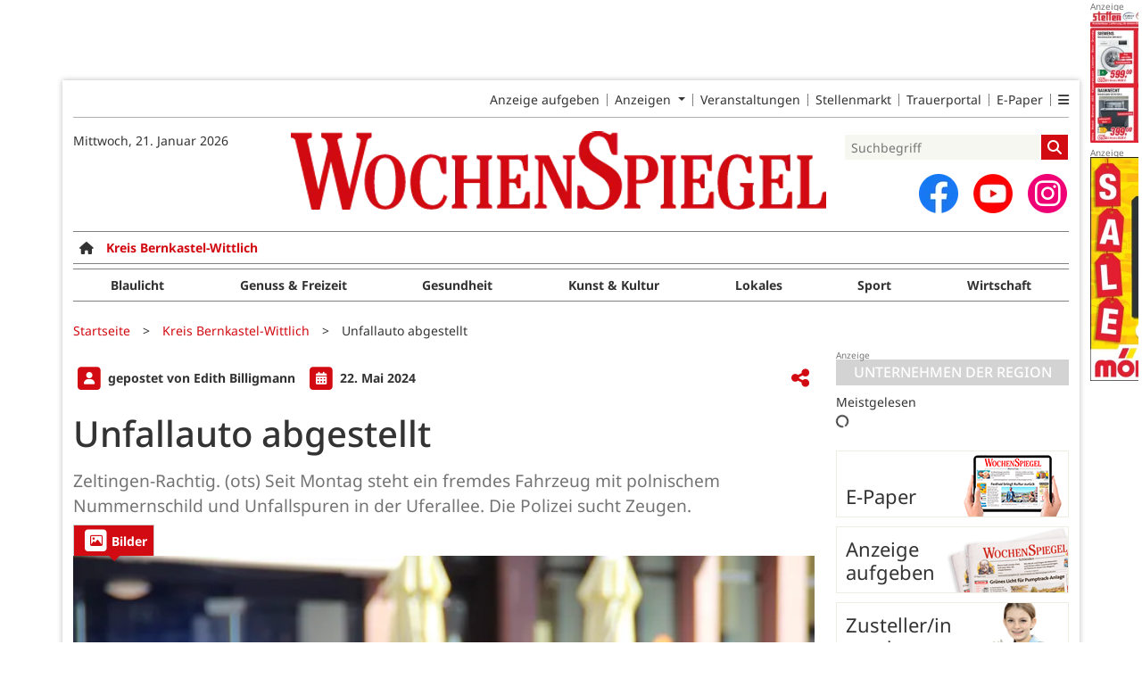

--- FILE ---
content_type: text/html; charset=utf-8
request_url: https://www.wochenspiegellive.de/kreis-bernkastel-wittlich/artikel/unfallauto-abgestellt
body_size: 14405
content:
<!DOCTYPE html>
<html lang="de-DE" class=" prefix-banner-ads border-around-banner-ads show-bcard-fader-header prefix-bcard-fader">
<head>
    <meta charset="utf-8">

<!-- 
	This website is powered by TYPO3 - inspiring people to share!
	TYPO3 is a free open source Content Management Framework initially created by Kasper Skaarhoj and licensed under GNU/GPL.
	TYPO3 is copyright 1998-2026 of Kasper Skaarhoj. Extensions are copyright of their respective owners.
	Information and contribution at https://typo3.org/
-->

<link rel="icon" href="/fileadmin/images/icons/favicon.ico" type="image/vnd.microsoft.icon">
<title>Unfallauto abgestellt - Kreis Bernkastel-Wittlich - Wochenspiegel</title>
<meta name="generator" content="TYPO3 CMS">
<meta name="author" content="gepostet von Edith Billigmann">
<meta name="description" content="Zeltingen-Rachtig. (ots) Seit Montag steht ein fremdes Fahrzeug mit polnischem Nummernschild und Unfallspuren in der Uferallee. Die Polizei sucht Zeugen.">
<meta name="viewport" content="width=device-width, initial-scale=1">
<meta name="robots" content="max-image-preview:large,max-snippet:-1,max-video-preview:-1">
<meta property="og:title" content="Unfallauto abgestellt">
<meta property="og:description" content="Zeltingen-Rachtig. (ots) Seit Montag steht ein fremdes Fahrzeug mit polnischem Nummernschild und Unfallspuren in der Uferallee. Die Polizei sucht Zeugen.">
<meta property="og:image" content="https://www.wochenspiegellive.de/i/fileadmin/user_upload/import/artikel/148/620148/620148_Pixabay_Blaulicht.jpg?w=1200&amp;_=1716391552">
<meta property="og:image:width" content="1200">
<meta property="og:image:height" content="800">
<meta property="og:url" content="https://www.wochenspiegellive.de/kreis-bernkastel-wittlich/artikel/unfallauto-abgestellt">
<meta property="og:type" content="article">
<meta name="twitter:card" content="summary_large_image">
<meta name="twitter:description" content="Zeltingen-Rachtig. (ots) Seit Montag steht ein fremdes Fahrzeug mit polnischem Nummernschild und Unfallspuren in der Uferallee. Die Polizei sucht Zeugen.">
<meta name="twitter:image" content="https://www.wochenspiegellive.de/i/fileadmin/user_upload/import/artikel/148/620148/620148_Pixabay_Blaulicht.jpg?w=600&amp;h=314&amp;f=outside&amp;_=1716391552">
<meta name="title" content="Unfallauto abgestellt">
<meta property="og:updated_time" content="2024-05-22T17:25:52+02:00">
<meta property="twitter:url" content="https://www.wochenspiegellive.de/kreis-bernkastel-wittlich/artikel/unfallauto-abgestellt">
<meta property="article:published_time" content="2024-05-22T00:00:00+02:00">
<meta property="article:modified_time" content="2024-05-22T17:25:52+02:00">
<meta property="article:author" content="gepostet von Edith Billigmann">
<meta name="x-jjk-verlagsportal-version" content="1.8430.7.7851">
<meta name="x-news-pid" content="924">

<link rel="stylesheet" href="/typo3temp/assets/compressed/bootstrap.min.purged-02b2fe3af8ad535aa43b122e6d7ca004.css?1760678684" media="all">
<link rel="stylesheet" href="/typo3temp/assets/compressed/splide.min-cb9a9784458eca6862b8d8a865bb9d58.css?1760678684" media="all">

<link rel="stylesheet" href="/typo3temp/assets/compressed/all-cb84c14bf2ffd9cd107dfe0a5283ecf0.css?1760678684" media="all">
<link rel="stylesheet" href="/typo3temp/assets/compressed/merged-7ae03c3852b6bb94f5b05eeb823ef36a-30cb738bb86792dbd810c410d96b6bce.css?1760678684" media="all">







<link as="image" imagesrcset="/i/fileadmin/user_upload/import/artikel/148/620148/620148_Pixabay_Blaulicht.jpg?_=1716391552&amp;w=400&amp;a=1.7777777777777777777777777777778&amp;f=inside 400w,/i/fileadmin/user_upload/import/artikel/148/620148/620148_Pixabay_Blaulicht.jpg?_=1716391552&amp;w=600&amp;a=1.7777777777777777777777777777778&amp;f=inside 600w,/i/fileadmin/user_upload/import/artikel/148/620148/620148_Pixabay_Blaulicht.jpg?_=1716391552&amp;w=831&amp;a=1.7777777777777777777777777777778&amp;f=inside 831w,/i/fileadmin/user_upload/import/artikel/148/620148/620148_Pixabay_Blaulicht.jpg?_=1716391552&amp;w=966&amp;a=1.7777777777777777777777777777778&amp;f=inside 966w,/i/fileadmin/user_upload/import/artikel/148/620148/620148_Pixabay_Blaulicht.jpg?_=1716391552&amp;w=1024&amp;a=1.7777777777777777777777777777778&amp;f=inside 1024w,/i/fileadmin/user_upload/import/artikel/148/620148/620148_Pixabay_Blaulicht.jpg?_=1716391552&amp;w=1200&amp;a=1.7777777777777777777777777777778&amp;f=inside 1200w" imagesizes="(max-width: 1199px) calc(100vw - 1.5rem),(max-width: 1399px) 831px,966px" />

    <link rel="apple-touch-icon" href="/fileadmin/images/icons/apple-touch-icon-57x57-precomposed.png" />
    <link rel="apple-touch-icon" sizes="72x72" href="/fileadmin/images/icons/apple-touch-icon-72x72-precomposed.png" />
    <link rel="apple-touch-icon" sizes="114x114" href="/fileadmin/images/icons/apple-touch-icon-114x114-precomposed.png" />
    <link rel="icon" sizes="192x192" href="/fileadmin/images/icons/android_192x192.png" />
    <link rel="icon" sizes="128x128" href="/fileadmin/images/icons/android_128x128.png" />
    <meta name="application-name" content="Wochenspiegel" />
    <meta name="msapplication-config" content="/fileadmin/images/icons/browserconfig.xml" />
	<link rel="stylesheet" href="/fileadmin/vendor/fontawesome/css/all.min.css?v=6.5.1" media="print" onload="this.onload=null;this.media='all';"><style>#page {--imageAspectRatio:1.5;--detailsImageAspectRatio:1.7777777777777777777777777777778;--timelineImageAspectRatio:1.3333333333;--timelineDetailsImageAspectRatio:1.7777777777777777777777777777778;}</style>
<link rel="canonical" href="https://www.wochenspiegellive.de/kreis-bernkastel-wittlich/artikel/unfallauto-abgestellt">

</head>
<body>


<noscript><div class="container alert alert-danger" role="alert" style="margin-top: 20px;"><strong>Diese Website benötigt JavaScript!</strong><br />
		Aktivieren Sie JavaScript in den Einstellungen Ihres Browsers, damit alle Inhalte der Website angezeigt werden können.
	</div></noscript><div id="browser-check" class="alert alert-danger fixed-top" style="display: none;"><div class="container" style="background: transparent !important;">
		Ihr Browser ist leider zu alt für diese Seite.<br />
		Bitte aktualisieren Sie Ihren Browser bzw. wechseln auf einen Browser, der für das heutige Web geeignet ist.
	</div></div><script>
	// Prüfungen von Modernizr übernommen
	function browserCanUseArrowFunctions() {
		try {
			// eslint-disable-next-line
			eval('()=>{}');
		}
		catch (e) {
			return false;
		}
		return true;
	}
	if (!('Promise' in window && 'resolve' in window.Promise && 'reject' in window.Promise && 'all' in window.Promise) || !('fetch' in window) || !('IntersectionObserver' in window) || !browserCanUseArrowFunctions()) {
		document.querySelector('#browser-check').style.display = '';
	}
</script><script>
	window.adServerUrl = 'https://www.wochenspiegellive.de/';
	window.adServerId = '';
	window.adServerIsAsyncRevive = 0;
	window.bannerConfig = {
		desktop: {},
		mobile:  {},
		galerie: '',
	};

	window.bannerConfig.desktop = JSON.parse('{"content1":"1703","content2":"","content3":"","content4":"","content5":"","content6":"","contentBottom1":"1716","contentBottom2":"","contentBottom3":"","nbannerTop":"1677","nbannerLeft":"1690","nbannerRight":"1655","sideTop":"1658","sideUpper1":"1729","sideUpper2":"1742","sideUpper3":"1755","sideMid":"","sideBottom1":"","sideBottom2":"","sideBottom3":"","live1":"","live2":"","live3":"","live4":"","live5":"","live6":"","live7":"","live8":"","live9":"","live10":"","live11":"","live12":"","live13":"","live14":"","live15":"","live16":"","live17":"","live18":"","live19":"","live20":"","live21":"","live22":"","live23":"","live24":"","live25":"","live26":"","live27":"","live28":"","live29":"","live30":"","live31":"","live32":"","live33":"","live34":"","live35":"","live36":"","live37":"","live38":"","live39":"","live40":"","live41":"","live42":"","live43":"","live44":"","live45":""}');
	window.bannerConfig.mobile = JSON.parse('{"content1":"1742","content2":"1658","content3":"1755","content4":"1716","content5":"1703","content6":"","contentBottom1":"","contentBottom2":"","contentBottom3":"","sideTop":"1729","sideUpper1":"","sideUpper2":"","sideUpper3":"","sideMid":"","sideBottom1":"","sideBottom2":"","sideBottom3":"","compactmenu":"","live1":"","live2":"","live3":"","live4":"","live5":"","live6":"","live7":"","live8":"","live9":"","live10":"","live11":"","live12":"","live13":"","live14":"","live15":"","live16":"","live17":"","live18":"","live19":"","live20":"","live21":"","live22":"","live23":"","live24":"","live25":"","live26":"","live27":"","live28":"","live29":"","live30":"","live31":"","live32":"","live33":"","live34":"","live35":"","live36":"","live37":"","live38":"","live39":"","live40":"","live41":"","live42":"","live43":"","live44":"","live45":""}');

	google_suche_id = '';
	google_suche_text = 'Die Suche ergab leider keine Treffer. Daher werden stattdessen die Ergebnisse von Google angezeigt.';

	window.smartAdsAnzahl = parseInt('10' || '10', 10);
</script><a id="page-top"></a><a href="#content" class="skip">Zum Inhalt springen</a><div class="mobilenav-backdrop"></div><div class="d-xl-none compact-header"><button type="button" title="Menü öffnen" aria-controls="mobilenav" aria-expanded="false" class="compact-header-left"><i class="fas fa-bars"></i></button><div class="compact-header-middle"><a aria-label="Zur Startseite von Wochenspiegel" href="/"><img src="/i/fileadmin/images/logo_header_mobile.png?h=50" aria-hidden="true" alt=""></a></div><button type="button" title="Suche öffnen" class="compact-header-right"><i class="fas fa-search"></i></button></div><nav id="mobilenav"><ul class="list-groups list-group-1"><li class='list-group-items list-group-item-1'><a href="" class="">Startseite</a></li><li class="list-group-items list-group-item-1 hasChildren"><a href="#"><div class="container"><div class="link-text">E-Paper &amp; Beilagen</div><div class="list-group-arrow"></div></div></a><ul class="list-groups list-group-2"><li class='list-group-items list-group-item-2'><a href="https://epaper.wochenspiegellive.de/publication-selection" class="">E-Paper</a></li></ul></li><li class="list-group-items list-group-item-1 hasChildren"><a href="#" role="button" aria-label="Ausgabenauswahl ausklappen"><div class="container"><div class="link-text" data-ausgabe-prefix="Region: ">Region wählen</div><div class="list-group-arrow"></div></div></a><ul class="list-groups list-group-2" aria-label="Ausgabenauswahl"><li class="list-group-items list-group-item-2"><a href="/">Alle Regionen</a></li><li class="list-group-items list-group-item-2 list-group-item-ausgabe "><a href="/altkreis-monschau">Altkreis Monschau</a></li><li class="list-group-items list-group-item-2 list-group-item-ausgabe "><a href="/eff">eff</a></li><li class="list-group-items list-group-item-2 list-group-item-ausgabe "><a href="/eifelkreis-bitburg-pruem">Eifelkreis Bitburg-Prüm</a></li><li class="list-group-items list-group-item-2 list-group-item-ausgabe "><a href="/kreis-ahrweiler">Kreis Ahrweiler</a></li><li class="list-group-items list-group-item-2 list-group-item-ausgabe selected"><a href="/kreis-bernkastel-wittlich">Kreis Bernkastel-Wittlich</a></li><li class="list-group-items list-group-item-2 list-group-item-ausgabe "><a href="/kreis-cochem-zell">Kreis Cochem-Zell</a></li><li class="list-group-items list-group-item-2 list-group-item-ausgabe "><a href="/kreis-euskirchen">Kreis Euskirchen</a></li><li class="list-group-items list-group-item-2 list-group-item-ausgabe "><a href="/kreis-mayen-koblenz">Kreis Mayen-Koblenz</a></li><li class="list-group-items list-group-item-2 list-group-item-ausgabe "><a href="/kreis-trier-saarburg">Kreis Trier-Saarburg</a></li><li class="list-group-items list-group-item-2 list-group-item-ausgabe "><a href="/kreis-vulkaneifel">Kreis Vulkaneifel</a></li><li class="list-group-items list-group-item-2 list-group-item-ausgabe "><a href="/landkreis-bad-kreuznach">Landkreis Bad Kreuznach</a></li><li class="list-group-items list-group-item-2 list-group-item-ausgabe "><a href="/landkreis-birkenfeld">Landkreis Birkenfeld</a></li><li class="list-group-items list-group-item-2 list-group-item-ausgabe "><a href="/rhein-hunsrueck-kreis">Rhein-Hunsrück-Kreis</a></li><li class="list-group-items list-group-item-2 list-group-item-ausgabe "><a href="/stadt-trier">Stadt Trier</a></li></ul></li><li class="list-group-items list-group-item-1 hasChildren"><a href="#" role="button" aria-label="Ressortauswahl ausklappen"><div class="container"><div class="link-text" data-ressort-prefix="Online-Ressort: ">Online-Ressort wählen</div><div class="list-group-arrow"></div></div></a><ul class="list-groups list-group-2" aria-label="Ressortauswahl"><li class="list-group-items list-group-item-2"><a href="/kreis-bernkastel-wittlich">Alle Online-Ressorts</a></li><li class="list-group-items list-group-item-2 list-group-item-ressort "><a href="/kreis-bernkastel-wittlich/ressort/blaulicht">Blaulicht</a></li><li class="list-group-items list-group-item-2 list-group-item-ressort "><a href="/kreis-bernkastel-wittlich/ressort/genuss-freizeit">Genuss &amp; Freizeit</a></li><li class="list-group-items list-group-item-2 list-group-item-ressort "><a href="/kreis-bernkastel-wittlich/ressort/gesundheit-1">Gesundheit</a></li><li class="list-group-items list-group-item-2 list-group-item-ressort "><a href="/kreis-bernkastel-wittlich/ressort/kunst-kultur">Kunst &amp; Kultur</a></li><li class="list-group-items list-group-item-2 list-group-item-ressort "><a href="/kreis-bernkastel-wittlich/ressort/lokales">Lokales</a></li><li class="list-group-items list-group-item-2 list-group-item-ressort "><a href="/kreis-bernkastel-wittlich/ressort/sport-2">Sport</a></li><li class="list-group-items list-group-item-2 list-group-item-ressort "><a href="/kreis-bernkastel-wittlich/ressort/wirtschaft-2">Wirtschaft</a></li></ul></li><li class='list-group-items list-group-item-1'><a href="https://secure.weiss-intermedia.de/WebAd3WeissWest/de-de/70//Menue/NeueAnzeigeMitEingeschraenktemTopMenue" class="">Anzeige aufgeben</a></li><li class="list-group-items list-group-item-1 hasChildren"><a href="#"><div class="container"><div class="link-text">Weitere Angebote</div><div class="list-group-arrow"></div></div></a><ul class="list-groups list-group-2"><li class='list-group-items list-group-item-2'><a href="/kleinanzeigen" class="">Kleinanzeigen</a></li><li class='list-group-items list-group-item-2'><a href="/anzeigen" class="">Geschäftsanzeigen</a></li><li class='list-group-items list-group-item-2'><a href="/familienanzeigen" class="">Familienanzeigen</a></li><li class='list-group-items list-group-item-2'><a href="/veranstaltungen" class="">Veranstaltungen</a></li><li class='list-group-items list-group-item-2'><a href="https://jobs.wochenspiegellive.de" class="">Stellenmarkt</a></li><li class='list-group-items list-group-item-2'><a href="https://trauer.wochenspiegellive.de" class="">Trauerportal</a></li></ul></li><li class="list-group-items list-group-item-1 hasChildren"><a href="#"><div class="container"><div class="link-text">Themen &amp; Magazine</div><div class="list-group-arrow"></div></div></a><ul class="list-groups list-group-2"><li class='list-group-items list-group-item-2'><a href="/themen" class="">Themen</a></li><li class='list-group-items list-group-item-2'><a href="/eff" class="">eff</a></li></ul></li><li class="list-group-items list-group-item-1 hasChildren"><a href="#"><div class="container"><div class="link-text">Zustellung</div><div class="list-group-arrow"></div></div></a><ul class="list-groups list-group-2"><li class='list-group-items list-group-item-2'><a href="https://weissgruppe.de/karriere/jobboerse/stellenausschreibung/zusteller-mwd-1.html" class="">Zusteller/in werden</a></li><li class='list-group-items list-group-item-2'><a href="/service/reklamation" class="">Zustellreklamation</a></li></ul></li><li class="list-group-items list-group-item-1 hasChildren"><a href="#"><div class="container"><div class="link-text">Video-Channel</div><div class="list-group-arrow"></div></div></a><ul class="list-groups list-group-2"><li class='list-group-items list-group-item-2'><a href="/service/imagevideos" class="">Imagevideos</a></li><li class='list-group-items list-group-item-2'><a href="/service/videochannel" class="">Video-Channel</a></li></ul></li><li class="list-group-items list-group-item-1 hasChildren"><a href="#"><div class="container"><div class="link-text">Service</div><div class="list-group-arrow"></div></div></a><ul class="list-groups list-group-2"><li class='list-group-items list-group-item-2'><a href="/kontakt" class="">Kontakt</a></li><li class='list-group-items list-group-item-2'><a href="/service/verlage" class="">Unser Team</a></li><li class='list-group-items list-group-item-2'><a href="/mediadaten" class="">Mediadaten</a></li><li class='list-group-items list-group-item-2'><a href="/agb" class="">AGB</a></li><li class='list-group-items list-group-item-2'><a href="/barrierefreiheit" class="">Barrierefreiheit</a></li><li class='list-group-items list-group-item-2'><a href="https://weissgruppe.de/hinweisgebersystem" class="">Hinweisgebersystem</a></li><li class='list-group-items list-group-item-2'><a href="/datenschutz" class="">Datenschutz</a></li><li class='list-group-items list-group-item-2'><a href="/impressum" class="">Impressum</a></li></ul></li><li class='list-group-items list-group-item-1'><a href="/branchen" class="">Branchenverzeichnis</a></li><li class="list-group-items list-group-item-1"><p><a id="ToDesktopView" href="">Desktopansicht</a></p></li><li class="banner" id="banner_compactmenu"></li></ul></nav><template data-template-id="empty-bs-modal"><div class="modal fade" role="dialog"><div class="modal-dialog"><div class="modal-content"><div class="modal-header"><button type="button" class="btn-close" data-bs-dismiss="modal" aria-label="Close"></button></div><div class="modal-body"></div><div class="modal-footer"></div></div></div></div></template><div id="pageContainer" class="container"><div class="left-N-banner"><div id="nbanner_left"></div></div><div class="right-N-banner"><div id="nbanner_right"></div></div><div class="top-N-banner"><div id="nbanner_top"></div></div><aside id="schlaue-anzeigen-container"></aside><div id="page" class="container" 
data-paywall="0" data-is-loggedin="0"
><div id="compactBanner"></div><div id="mobileTopBanner"></div><div id="bannerDepot"></div><div class="full-header-mit-menue-und-breadcrumbs"><header class="full-header-mit-menue"><div class="d-none d-xl-block full-header"><nav id="preheader-menu" aria-label="Top-Navigation"><div class="menue-band"><a href="https://secure.weiss-intermedia.de/WebAd3WeissWest/de-de/70//Menue/NeueAnzeigeMitEingeschraenktemTopMenue" class="menue-band-item">Anzeige aufgeben</a><div class="menue-band-item"><div class="dropdown"><a class="dropdown-toggle" href="#" role="button" data-bs-toggle="dropdown" aria-expanded="false" >
									Anzeigen
								</a><div class="dropdown-menu "><a href="/kleinanzeigen" class="menue-band-subitem dropdown-item">Kleinanzeigen</a><a href="/anzeigen" class="menue-band-subitem dropdown-item">Geschäftsanzeigen</a><a href="/familienanzeigen" class="menue-band-subitem dropdown-item">Familienanzeigen</a></div></div></div><a href="/veranstaltungen" class="menue-band-item">Veranstaltungen</a><a href="https://jobs.wochenspiegellive.de" class="menue-band-item">Stellenmarkt</a><a href="https://trauer.wochenspiegellive.de" class="menue-band-item">Trauerportal</a><a href="https://epaper.wochenspiegellive.de/publication-selection" class="menue-band-item">E-Paper</a><div class="menue-band-item"><div class="dropdown"><a class="" href="#" role="button" data-bs-toggle="dropdown" aria-expanded="false" aria-label=""><i class="fas fa-bars"></i></a><div class="dropdown-menu dropdown-menu-end"><a href="https://weissgruppe.de/karriere/jobboerse/stellenausschreibung/zusteller-mwd-1.html" class="menue-band-subitem dropdown-item">Zusteller/in werden</a><a href="/service/verlage" class="menue-band-subitem dropdown-item">Unser Team</a><a href="/service/reklamation" class="menue-band-subitem dropdown-item">Zustellreklamation</a><a href="/servicetexte" class="menue-band-subitem dropdown-item">Servicetexte</a><a href="/branchen" class="menue-band-subitem dropdown-item">Branchenverzeichnis</a></div></div></div></div></nav>
<div id="loginMessage">
    
</div>
<div id="header"><div id="header-date" class="center-block"><time aria-label="Aktuelles Datum" datetime="2026-01-21T13:40:56+01:00">
			Mittwoch, 21. Januar 2026
		</time><br></div><div id="header-logo" class="center-block text-center"><a aria-label="Zur Startseite von Wochenspiegel" href="/"><img src="/i/fileadmin/images/logo_header.png?w=600&h=100&f=inside" aria-hidden="true" alt=""></a></div><div id="header-searchbox"><div id="header-search" class="center-block"><div><div class="tx-kesearch-pi1">
	
	<form method="get" id="form_kesearch_pi1" name="form_kesearch_pi1" action="/suche" role="search">
		<div class="kesearch_searchbox">
			
				<input type="hidden" name="id" value="37" />
			
			
			
			

			<div class="kesearchbox">
				<input type="search" id="ke_search_sword" name="tx_kesearch_pi1[sword]" value="" placeholder="Suchbegriff" aria-label="Suchbegriff">
				<button id="kesearch_submit" class="submit searchbutton" aria-label="Suchen">
					<i class="fas fa-search searchicon" aria-hidden="true"></i>
				</button>
			</div>

			
				<input id="kesearchpagenumber" type="hidden" name="tx_kesearch_pi1[page]" value="1" />
			
			<input id="resetFilters" type="hidden" name="tx_kesearch_pi1[resetFilters]" value="0" />
			
			

			
		</div>
	</form>

</div>
</div></div><div id="social-media"><div class="social-media-button"><a aria-label="Zu unserer Facebook-Seite" title="Zu unserem Profil bei Facebook" rel="noopener" target="_blank" href="https://www.facebook.com/wochenspiegel.lokal"><img src="/i/fileadmin/images/social/f_logo_RGB-Hex-Blue_512.png?w=44&h=44&f=inside" width="44" height="44" aria-hidden="true" alt="" /></a></div><div class="social-media-button"><a aria-label="Zu unserem Youtube-Kanal" title="Zu unserem Youtube-Kanal" rel="noopener" target="_blank" href="https://www.youtube.com/channel/UCXOMEHmH_bsQ6Z2_3R_WHTg"><img src="/i/fileadmin/images/social/youtube_social_circle_red.png?w=44&h=44&f=inside" width="44" height="44" aria-hidden="true" alt="" /></a></div><div class="social-media-button"><a aria-label="Zu unserem Profil bei Instagram" title="Zu unserem Profil bei Instagram" rel="noopener" target="_blank" href="https://www.instagram.com/wochenspiegellive/"><span class="fa-stack fa-insta" aria-hidden="true"><i class="fas fa-circle fa-stack-2x"></i><i class="fab fa-instagram fa-stack-1x fa-inverse"></i></span></a></div></div></div></div></div><div id="search_div" class="center-block text-center d-xl-none" style="display: none;"></div><div id="filter_div" class="center-block text-center d-xl-none" style="display: none;"></div><nav class="headermenue d-none d-xl-block" aria-label="Hauptnavigation"><div class="fullMenu pages" data-ressort-menu-visible="1"><div class="ressortMenu"><div class="menuitem home"><a href="/" class="" title=""><i class="fa-solid fa-house"></i></a></div><div class="menuitem "><a href="/altkreis-monschau" class="">Altkreis Monschau</a></div><div class="menuitem "><a href="/eifelkreis-bitburg-pruem" class="">Eifelkreis Bitburg-Prüm</a></div><div class="menuitem "><a href="/kreis-ahrweiler" class="">Kreis Ahrweiler</a></div><div class="menuitem "><a href="/kreis-bernkastel-wittlich" class="">Kreis Bernkastel-Wittlich</a></div><div class="menuitem "><a href="/kreis-cochem-zell" class="">Kreis Cochem-Zell</a></div><div class="menuitem "><a href="/kreis-euskirchen" class="">Kreis Euskirchen</a></div><div class="menuitem "><a href="/kreis-mayen-koblenz" class="">Kreis Mayen-Koblenz</a></div><div class="menuitem "><a href="/kreis-trier-saarburg" class="">Kreis Trier-Saarburg</a></div><div class="menuitem "><a href="/kreis-vulkaneifel" class="">Kreis Vulkaneifel</a></div><div class="menuitem "><a href="/landkreis-bad-kreuznach" class="">Landkreis Bad Kreuznach</a></div><div class="menuitem "><a href="/landkreis-birkenfeld" class="">Landkreis Birkenfeld</a></div><div class="menuitem "><a href="/rhein-hunsrueck-kreis" class="">Rhein-Hunsrück-Kreis</a></div><div class="menuitem "><a href="/stadt-trier" class="">Stadt Trier</a></div><div class="menuitem ratgeber"><a href="/themen" class="">Themen</a></div></div></div><div class="fullMenu categories"><div class="ressortMenu"><div class="menuitem " data-menuitem-for="563"><a href="/kreis-bernkastel-wittlich/ressort/blaulicht">Blaulicht</a></div><div class="menuitem " data-menuitem-for="633"><a href="/kreis-bernkastel-wittlich/ressort/genuss-freizeit">Genuss &amp; Freizeit</a></div><div class="menuitem " data-menuitem-for="646"><a href="/kreis-bernkastel-wittlich/ressort/gesundheit-1">Gesundheit</a></div><div class="menuitem " data-menuitem-for="641"><a href="/kreis-bernkastel-wittlich/ressort/kunst-kultur">Kunst &amp; Kultur</a></div><div class="menuitem " data-menuitem-for="562"><a href="/kreis-bernkastel-wittlich/ressort/lokales">Lokales</a></div><div class="menuitem " data-menuitem-for="192"><a href="/kreis-bernkastel-wittlich/ressort/sport-2">Sport</a></div><div class="menuitem " data-menuitem-for="205"><a href="/kreis-bernkastel-wittlich/ressort/wirtschaft-2">Wirtschaft</a></div></div></div></nav></header><div><nav id="breadcrumbs" aria-label="Breadcrumbs"><span class="d-none d-xl-inline-block">Sie befinden sich hier:</span><span class="d-xl-none" id="breadcrumbSpaceNegation"></span><a href="/">Startseite</a>><wbr>&#8203;<a href="/kreis-bernkastel-wittlich">Kreis Bernkastel-Wittlich</a>><wbr>&#8203;<span class="crumb" data-uid="48622" data-pid="924">Unfallauto abgestellt</span></nav></div></div><main id="content" class="row"><div id="nfw-container" class="col-12 col-xl-9 "><div id="detail"><div class="detail news-detail-item-for-pid-924" data-artikel-id="48622" data-paywall="" data-bilder-anzahl="1"><div class="header"><div><span class="spacerRight"><span class="image fa-stack"><i class="fas fa-square fa-stack-2x"></i><i class="fas fa-user fa-stack fa-stack-1x fa-inverse"></i></span>
											gepostet von Edith Billigmann
										
									</span><div class="calendarInfo"><span class="image fa-stack"><i class="fas fa-square fa-stack-2x"></i><i class="fas fa-calendar-alt fa-stack fa-stack-1x fa-inverse"></i></span><time aria-label="Artikel-Datum" datetime="2024-05-22T00:00:00+02:00">
										22. Mai 2024
									</time></div></div><div class="teilen-wrapper" data-typ="artikel" data-identifier="620148" data-optionen="facebook,twitter,whatsapp"></div></div><h1>
					Unfallauto abgestellt
				</h1><div class="teaser">Zeltingen-Rachtig. (ots) Seit Montag steht ein fremdes Fahrzeug mit polnischem Nummernschild und Unfallspuren in der Uferallee. Die Polizei sucht Zeugen.</div><div class="media-container "><div role="tablist" data-random-number="946116" aria-label="Video- / Bilder-Wechsel"><button type="button" role="tab" id="tab-946116-image" aria-controls="tabpanel-946116-image" aria-selected="true" class="tab-header image-tab active" tabindex="-1"><span class="image fa-stack" aria-hidden="true"><i class="fas fa-square fa-stack-2x"></i><i class="far fa-image fa-stack fa-stack-1x fa-inverse"></i></span><span class="title">Bilder</span></button></div><div id="tabpanel-946116-image" role="tabpanel" aria-labelledby="tab-946116-image" class="image tab active"><div class="single-slide"><div class="splide__track"><div class="splide__list"><div class="splide__slide"><a href="/fileadmin/user_upload/import/artikel/148/620148/620148_Pixabay_Blaulicht.jpg?_=1716391552" title="Bild in Originalgröße anzeigen" class="d-block"><img loading="eager" title="" alt=""
											srcset="/i/fileadmin/user_upload/import/artikel/148/620148/620148_Pixabay_Blaulicht.jpg?_=1716391552&amp;w=400&amp;a=1.7777777777777777777777777777778&amp;f=inside 400w,/i/fileadmin/user_upload/import/artikel/148/620148/620148_Pixabay_Blaulicht.jpg?_=1716391552&amp;w=600&amp;a=1.7777777777777777777777777777778&amp;f=inside 600w,/i/fileadmin/user_upload/import/artikel/148/620148/620148_Pixabay_Blaulicht.jpg?_=1716391552&amp;w=831&amp;a=1.7777777777777777777777777777778&amp;f=inside 831w,/i/fileadmin/user_upload/import/artikel/148/620148/620148_Pixabay_Blaulicht.jpg?_=1716391552&amp;w=966&amp;a=1.7777777777777777777777777777778&amp;f=inside 966w,/i/fileadmin/user_upload/import/artikel/148/620148/620148_Pixabay_Blaulicht.jpg?_=1716391552&amp;w=1024&amp;a=1.7777777777777777777777777777778&amp;f=inside 1024w,/i/fileadmin/user_upload/import/artikel/148/620148/620148_Pixabay_Blaulicht.jpg?_=1716391552&amp;w=1200&amp;a=1.7777777777777777777777777777778&amp;f=inside 1200w"
											sizes="(max-width: 1199px) calc(100vw - 1.5rem),(max-width: 1399px) 831px,966px"
											width="966" height="543"
											src="/i/fileadmin/user_upload/import/artikel/148/620148/620148_Pixabay_Blaulicht.jpg?_=1716391552&amp;w=966&amp;a=1.7777777777777777777777777777778&amp;f=inside"
											data-fit="inside"
											class="blurred-img" style="background-image: url('/i/fileadmin/user_upload/import/artikel/148/620148/620148_Pixabay_Blaulicht.jpg?_=1716391552&amp;p=1');"></a><p class="foto-urheber">Bild: Pixabay</p></div></div></div></div></div></div>
<div class="bodytext"><P>Am 22. Mai meldet sich ein Anwohner aus der Uferallee in Zeltingen-Rachtig bei der Polizeiinspektion Bernkastel-Kues. Dieser teilt mit, dass in der Nacht von Montag auf Dienstag, 20. bis 21. Mai, ein fremdes Fahrzeug mit polnischer Kennung vor seinem Grundstück abgestellt wurde. Seitdem steht dies dort, ohne dass der letzte Fahrer bekannt ist. Bei der Überprüfung durch die Polizei Bernkastel konnte eine starke Beschädigung an der kompletten Fahrerseite festgestellt werden. Ein hierzu korrespondierendes Schadensbild entdeckten die Beamten an einer Leitplanke zwischen Bernkastel-Kues und Zeltingen. Zeugen, die Hinweise zu dem Verkehrsunfall oder aber zu den Verantwortlichen des Fahrzeugs geben können, werden gebeten, sich unter der 06531-95270 mit der Polizeiinspektion Bernkastel-Kues in Verbindung zu setzen. </P></div>
<div class="meta-link"></div><div class="clearfix"></div><br><div class="footer"><a class="navBack" href="#" data-dont-touch-target><img src="/fileadmin/images/back.png" alt="Zurück zur letzten Seite"> Zurück
						</a><span class="divider"></span><a href="#page-top"><img src="/fileadmin/images/top.png" alt="Zurück zum Anfang der Seite"> Nach oben
						</a></div></div></div><div class="weitereNachrichten"><div class="row gx-2 midpagebanner-wrapper"><div class="col-xl-4"><div class="banner midpage" id="midpagebanner1"></div></div><div class="col-xl-4"><div class="banner midpage" id="midpagebanner2"></div></div><div class="col-xl-4"><div class="banner midpage" id="midpagebanner3"></div></div><div class="col-xl-4"><div class="banner midpage" id="midpagebanner4"></div></div><div class="col-xl-4"><div class="banner midpage" id="midpagebanner5"></div></div><div class="col-xl-4"><div class="banner midpage" id="midpagebanner6"></div></div></div><div id="bannerSliderContent1" class="splide"><div class="splide__track"><div class="splide__list"></div></div></div><div class="row gx-2 midpagebanner-bottom-wrapper"><div class="col-xl-4"><div class="banner midpage" id="midpagebannerBottom"></div></div><div class="col-xl-4"><div class="banner midpage" id="midpagebannerBottom2"></div></div><div class="col-xl-4"><div class="banner midpage" id="midpagebannerBottom3"></div></div></div><div id="bannerSliderContent2" class="splide"><div class="splide__track"><div class="splide__list"></div></div></div><div class="section-header" data-weitere-nachrichten>Weitere Nachrichten aus dem <a href="/kreis-bernkastel-wittlich">Kreis Bernkastel-Wittlich</a></div><div class="prio5"><article class="article news-list-item-for-pid-924" data-artikel-id="60876" data-paywall="" data-bilder-anzahl="1"><a href="/kreis-bernkastel-wittlich/artikel/riskantes-ueberholmanoever-auf-der-k53-polizei-sucht-zeugen" class="more row gx-2" data-uid="60876" data-pid="924" title="Riskantes Überholmanöver auf der K53: Polizei sucht Zeugen"><div class="col-12 col-xl-3"><img loading="lazy" title="" width="236" height="157"
							alt=""
							srcset="/i/fileadmin/user_upload/import/artikel/386/687386/1768993961/687386_Polizei_Pixabay.jpg?_=1768993961&amp;w=202&amp;a=1.5&amp;f=inside 202w,/i/fileadmin/user_upload/import/artikel/386/687386/1768993961/687386_Polizei_Pixabay.jpg?_=1768993961&amp;w=236&amp;a=1.5&amp;f=inside 236w,/i/fileadmin/user_upload/import/artikel/386/687386/1768993961/687386_Polizei_Pixabay.jpg?_=1768993961&amp;w=400&amp;a=1.5&amp;f=inside 400w,/i/fileadmin/user_upload/import/artikel/386/687386/1768993961/687386_Polizei_Pixabay.jpg?_=1768993961&amp;w=600&amp;a=1.5&amp;f=inside 600w,/i/fileadmin/user_upload/import/artikel/386/687386/1768993961/687386_Polizei_Pixabay.jpg?_=1768993961&amp;w=800&amp;a=1.5&amp;f=inside 800w,/i/fileadmin/user_upload/import/artikel/386/687386/1768993961/687386_Polizei_Pixabay.jpg?_=1768993961&amp;w=1024&amp;a=1.5&amp;f=inside 1024w"
							sizes="(max-width: 1199px) calc(100vw - 1.5rem),(max-width: 1399px) 202px,236px"
							src="/i/fileadmin/user_upload/import/artikel/386/687386/1768993961/687386_Polizei_Pixabay.jpg?_=1768993961&amp;w=236&amp;a=1.5&amp;f=inside"
							data-fit="inside"
							class="blurred-img" style="background-image: url('/i/fileadmin/user_upload/import/artikel/386/687386/1768993961/687386_Polizei_Pixabay.jpg?_=1768993961&amp;p=1');"></div><div class="col-12 col-xl-9"><div class="text"><h3>Riskantes Überholmanöver auf der K53: Polizei sucht Zeugen</h3><time class="article-placemark" aria-label="Artikel-Datum" datetime="2026-01-21T12:07:00+01:00">21.01.2026</time><div class="contenttext">
        
            
                    Kesten/Minheim. Auf der Kreisstraße 53 zwischen Kesten und Minheim ist es am Mittwochmorgen, 21. Januar, &nbsp;zu einer gefährlichen Verkehrssituation gekommen. Nach Angaben der Polizei überholten gegen 8.30 Uhr zwei rasant fahrende Pkw ein in Richtung Kesten fahrendes&hellip;
    </div></div></div></a></article><article class="article news-list-item-for-pid-924" data-artikel-id="60864" data-paywall="" data-bilder-anzahl="1"><a href="/kreis-bernkastel-wittlich/artikel/ein-meisterwerk-und-der-meister-kehren-zurueck-talk-mit-guildo-horn-pater-albert" class="more row gx-2" data-uid="60864" data-pid="924" title="Ein „Meisterwerk“ und der Meister kehren zurück: Talk mit Guildo Horn &amp; Pater Albert  "><div class="col-12 col-xl-3"><img loading="lazy" title="" width="236" height="157"
							alt=""
							srcset="/i/fileadmin/user_upload/import/artikel/342/687342/1768985125/687342_guildo.jpg?_=1768985125&amp;w=202&amp;a=1.5&amp;f=inside 202w,/i/fileadmin/user_upload/import/artikel/342/687342/1768985125/687342_guildo.jpg?_=1768985125&amp;w=236&amp;a=1.5&amp;f=inside 236w,/i/fileadmin/user_upload/import/artikel/342/687342/1768985125/687342_guildo.jpg?_=1768985125&amp;w=400&amp;a=1.5&amp;f=inside 400w,/i/fileadmin/user_upload/import/artikel/342/687342/1768985125/687342_guildo.jpg?_=1768985125&amp;w=600&amp;a=1.5&amp;f=inside 600w,/i/fileadmin/user_upload/import/artikel/342/687342/1768985125/687342_guildo.jpg?_=1768985125&amp;w=800&amp;a=1.5&amp;f=inside 800w,/i/fileadmin/user_upload/import/artikel/342/687342/1768985125/687342_guildo.jpg?_=1768985125&amp;w=1024&amp;a=1.5&amp;f=inside 1024w"
							sizes="(max-width: 1199px) calc(100vw - 1.5rem),(max-width: 1399px) 202px,236px"
							src="/i/fileadmin/user_upload/import/artikel/342/687342/1768985125/687342_guildo.jpg?_=1768985125&amp;w=236&amp;a=1.5&amp;f=inside"
							data-fit="inside"
							class="blurred-img" style="background-image: url('/i/fileadmin/user_upload/import/artikel/342/687342/1768985125/687342_guildo.jpg?_=1768985125&amp;p=1');"></div><div class="col-12 col-xl-9"><div class="text"><h3>Ein „Meisterwerk“ und der Meister kehren zurück: Talk mit Guildo Horn & Pater Albert  </h3><time class="article-placemark" aria-label="Artikel-Datum" datetime="2026-01-21T09:36:00+01:00">21.01.2026</time><div class="contenttext">
        
            
                    Klausen. Im Rahmen von „Kultur in der Wallfahrtskirche“ wird Guildo Horn am&nbsp; Freitag, 27. Februar, 19.30 Uhr in einer exklusiven Veranstaltung, in der Wallfahrtskirche Klausen&nbsp;aus seinem Buch lesen und mit Pater Albert Seul OP sprechen. Natürlich steht auch ein&hellip;
    </div></div></div></a></article><article class="article news-list-item-for-pid-924" data-artikel-id="60861" data-paywall="" data-bilder-anzahl="2"><a href="/kreis-bernkastel-wittlich/artikel/solidarische-geste-ueber-grenzen-hinweg-manderscheider-schueler-helfen-kindern-in-litauen" class="more row gx-2" data-uid="60861" data-pid="924" title="Solidarische Geste über Grenzen hinweg: Manderscheider Schüler helfen Kindern in Litauen "><div class="col-12 col-xl-3"><img loading="lazy" title="" width="236" height="157"
							alt=""
							srcset="/i/fileadmin/user_upload/import/artikel/335/687335/1768984046/687335_Gruppenfoto_Schulklasse_Litauen.jpg?_=1768984046&amp;w=202&amp;a=1.5&amp;f=inside 202w,/i/fileadmin/user_upload/import/artikel/335/687335/1768984046/687335_Gruppenfoto_Schulklasse_Litauen.jpg?_=1768984046&amp;w=236&amp;a=1.5&amp;f=inside 236w,/i/fileadmin/user_upload/import/artikel/335/687335/1768984046/687335_Gruppenfoto_Schulklasse_Litauen.jpg?_=1768984046&amp;w=400&amp;a=1.5&amp;f=inside 400w,/i/fileadmin/user_upload/import/artikel/335/687335/1768984046/687335_Gruppenfoto_Schulklasse_Litauen.jpg?_=1768984046&amp;w=600&amp;a=1.5&amp;f=inside 600w,/i/fileadmin/user_upload/import/artikel/335/687335/1768984046/687335_Gruppenfoto_Schulklasse_Litauen.jpg?_=1768984046&amp;w=800&amp;a=1.5&amp;f=inside 800w,/i/fileadmin/user_upload/import/artikel/335/687335/1768984046/687335_Gruppenfoto_Schulklasse_Litauen.jpg?_=1768984046&amp;w=1024&amp;a=1.5&amp;f=inside 1024w"
							sizes="(max-width: 1199px) calc(100vw - 1.5rem),(max-width: 1399px) 202px,236px"
							src="/i/fileadmin/user_upload/import/artikel/335/687335/1768984046/687335_Gruppenfoto_Schulklasse_Litauen.jpg?_=1768984046&amp;w=236&amp;a=1.5&amp;f=inside"
							data-fit="inside"
							class="blurred-img" style="background-image: url('/i/fileadmin/user_upload/import/artikel/335/687335/1768984046/687335_Gruppenfoto_Schulklasse_Litauen.jpg?_=1768984046&amp;p=1');"></div><div class="col-12 col-xl-9"><div class="text"><div class="klinke"><i class="far fa-fw fa-images" title="Artikel enthält mehrere Bilder"></i></div><h3>Solidarische Geste über Grenzen hinweg: Manderscheider Schüler helfen Kindern in Litauen </h3><time class="article-placemark" aria-label="Artikel-Datum" datetime="2026-01-21T09:13:00+01:00">21.01.2026</time><div class="contenttext">
        
            
                    Manderscheid/Litauen. Gemeinsam mit der IGFM Arbeitsgruppe Wittlich hat die Realschule Plus Manderscheid erneut eine Weihnachtspäckchen-Aktion durchgeführt.&nbsp;Initiiert wurde die Sammelaktion von der Schülervertretung gemeinsam mit den Lehrkräften Sebastian Keil und&hellip;
    </div></div></div></a></article><article class="article news-list-item-for-pid-924" data-artikel-id="60854" data-paywall="" data-bilder-anzahl="1"><a href="/kreis-bernkastel-wittlich/artikel/peter-orloff-begeistert-und-nimmt-stern-aus-klausen-mit" class="more row gx-2" data-uid="60854" data-pid="924" title="Peter Orloff begeistert und nimmt Stern aus Klausen mit "><div class="col-12 col-xl-3"><img loading="lazy" title="" width="236" height="157"
							alt=""
							srcset="/i/fileadmin/user_upload/import/artikel/289/687289/1768918701/687289_Orloff.jpg?_=1768918701&amp;w=202&amp;a=1.5&amp;f=inside 202w,/i/fileadmin/user_upload/import/artikel/289/687289/1768918701/687289_Orloff.jpg?_=1768918701&amp;w=236&amp;a=1.5&amp;f=inside 236w,/i/fileadmin/user_upload/import/artikel/289/687289/1768918701/687289_Orloff.jpg?_=1768918701&amp;w=400&amp;a=1.5&amp;f=inside 400w,/i/fileadmin/user_upload/import/artikel/289/687289/1768918701/687289_Orloff.jpg?_=1768918701&amp;w=600&amp;a=1.5&amp;f=inside 600w,/i/fileadmin/user_upload/import/artikel/289/687289/1768918701/687289_Orloff.jpg?_=1768918701&amp;w=800&amp;a=1.5&amp;f=inside 800w,/i/fileadmin/user_upload/import/artikel/289/687289/1768918701/687289_Orloff.jpg?_=1768918701&amp;w=1024&amp;a=1.5&amp;f=inside 1024w"
							sizes="(max-width: 1199px) calc(100vw - 1.5rem),(max-width: 1399px) 202px,236px"
							src="/i/fileadmin/user_upload/import/artikel/289/687289/1768918701/687289_Orloff.jpg?_=1768918701&amp;w=236&amp;a=1.5&amp;f=inside"
							data-fit="inside"
							class="blurred-img" style="background-image: url('/i/fileadmin/user_upload/import/artikel/289/687289/1768918701/687289_Orloff.jpg?_=1768918701&amp;p=1');"></div><div class="col-12 col-xl-9"><div class="text"><h3>Peter Orloff begeistert und nimmt Stern aus Klausen mit </h3><time class="article-placemark" aria-label="Artikel-Datum" datetime="2026-01-20T15:13:00+01:00">20.01.2026</time><div class="contenttext">
        
            
                    Klausen. Ein besonderer Moment für die Kultur – und ein emotionaler Abschied bot sich den 550 Zuschauern am Samstag bei den Abschiedskonzerten von Peter Orloff &amp; dem Schwarzmeer Kosaken Chor. Aufgrund der großen Nachfrage gab es an einem Tag zwei Konzerte in der&hellip;
    </div></div></div></a></article><article class="article news-list-item-for-pid-924" data-artikel-id="60846" data-paywall="" data-bilder-anzahl="1"><a href="/kreis-bernkastel-wittlich/artikel/traeumen-darf-man-ja-mal" class="more row gx-2" data-uid="60846" data-pid="924" title="»Träumen darf man ja mal“ "><div class="col-12 col-xl-3"><img loading="lazy" title="" width="236" height="157"
							alt="Jan Stölben hat sich für die Olympischen Winterspiele in Italien qualifiziert. Der 24-jährige Skisportler aus der Vulkaneifel hat damit seinen bislang größten Erfolg gefeiert."
							srcset="/i/fileadmin/user_upload/import/artikel/267/687267/1768911141/687267_CJ6A8805.JPG?_=1768911141&amp;w=202&amp;a=1.5&amp;f=inside 202w,/i/fileadmin/user_upload/import/artikel/267/687267/1768911141/687267_CJ6A8805.JPG?_=1768911141&amp;w=236&amp;a=1.5&amp;f=inside 236w,/i/fileadmin/user_upload/import/artikel/267/687267/1768911141/687267_CJ6A8805.JPG?_=1768911141&amp;w=400&amp;a=1.5&amp;f=inside 400w,/i/fileadmin/user_upload/import/artikel/267/687267/1768911141/687267_CJ6A8805.JPG?_=1768911141&amp;w=600&amp;a=1.5&amp;f=inside 600w,/i/fileadmin/user_upload/import/artikel/267/687267/1768911141/687267_CJ6A8805.JPG?_=1768911141&amp;w=800&amp;a=1.5&amp;f=inside 800w,/i/fileadmin/user_upload/import/artikel/267/687267/1768911141/687267_CJ6A8805.JPG?_=1768911141&amp;w=1024&amp;a=1.5&amp;f=inside 1024w"
							sizes="(max-width: 1199px) calc(100vw - 1.5rem),(max-width: 1399px) 202px,236px"
							src="/i/fileadmin/user_upload/import/artikel/267/687267/1768911141/687267_CJ6A8805.JPG?_=1768911141&amp;w=236&amp;a=1.5&amp;f=inside"
							data-fit="inside"
							class="blurred-img" style="background-image: url('/i/fileadmin/user_upload/import/artikel/267/687267/1768911141/687267_CJ6A8805.JPG?_=1768911141&amp;p=1');"></div><div class="col-12 col-xl-9"><div class="text"><h3>»Träumen darf man ja mal“ </h3><time class="article-placemark" aria-label="Artikel-Datum" datetime="2026-01-20T13:05:00+01:00">20.01.2026</time><div class="contenttext">
        
            
                    Manderscheid. Manderscheider Skilangläufer Jan Stölben überzeugt im italienischen Val di Fiemme / 24-Jähriger hat sich damit für die Olympischen Winterspiele in Mailand und Cortina d’Ampezzo qualifiziert.
                
        
    </div></div></div></a></article></div></div></div><div class="col-xl-3"><div><div class="banner side" id="sidebanner"></div><div class="banner side" id="sidebannerMiddle1"></div><div class="banner side" id="sidebannerMiddle2"></div><div class="banner side" id="sidebannerMiddle3"></div></div><div id="businesscardSlider"><h2 class="BusinesscardSliderHeader">UNTERNEHMEN DER REGION</h2><ul class="bcards-carousel" aria-live="polite"></ul></div><div class="meist-gelesene-artikel meist-gelesene-artikel-rechts" aria-live="polite" data-mit-bild="0" data-bild-aspec="1.5"><div class="meist-gelesene-artikel-titel">Meistgelesen</div><i class="fas fa-circle-notch fa-spin"></i></div><div class="meist-gelesene-videoartikel meist-gelesene-artikel-rechts" aria-live="polite" data-mit-bild="0" data-bild-aspec="1.5" style="display: none;"><div class="meist-gelesene-artikel-titel">Relevante Videos</div></div><div id="staticHtmlPages"><div class="side"><div id="rolloverad-container"><script src="https://xads.weiss-intermedia.digital/xads.php?uid=1&reg=89"></script></div><script defer src="https://cdn.jsdelivr.net/npm/jquery-migrate@3.4.0/dist/jquery-migrate.min.js" integrity="sha256-FusY2cYwPN1QrFjbWysRbF3MTEPIlCTyaPbRP8WZ+xk=" crossorigin="anonymous"></script><script defer src="/verlagsseiten/kabbar/kabbar.jquery.min.js"></script><script defer src="/verlagsseiten/kabbar/kabbar2.js"></script><link rel="stylesheet" href="/verlagsseiten/kabbar/kabbar.css" /><script>
	function switchRollover() {
      const target = window.matchMedia('(max-width: 1199px)').matches ? 'nfw-container' : 'rolloverad-container';
      document.querySelectorAll('.rolloverad').forEach(elem => document.getElementById(target).prepend(elem));
    }
	switchRollover();
	window.addEventListener('resize', () => { switchRollover(); })
</script></div><div class="side"><div class="custom-customer-content-rechts"><style>
      #staticHtmlPages .banner {
      	border: none;
      }
      #staticHtmlPages .banner::before {
        display: none;
      }
      .custom-customer-content-rechts .widget-button a {
          position: relative;
          background-position: top right;
          background-repeat: no-repeat;
          background-color: #fff;
          border: 1px solid #eeede1;
          margin-bottom: 10px;
          display: block;
          height: 75px;
          color: #333;
          text-decoration: none;
          overflow: hidden;
          -webkit-transition: all .4s ease 0s;
          transition: all .4s ease 0s;
      }
      .custom-customer-content-rechts .widget-button a:hover {
        border: 1px solid #D20A11;
        -webkit-box-shadow: 0 0 8px 0 rgba(228,0,58,.25);
        box-shadow: 0 0 8px 0 rgba(228,0,58,.25);
    }
      .custom-customer-content-rechts .widget-button a .title {
          position: absolute;
          left: 10px;
          bottom: 10px;
          font-size: 22px;
          line-height: 1.2em;
          -webkit-transition: all .4s ease-out 0s;
          transition: all .4s ease-out 0s;
        	text-align: left;
      }
      .custom-customer-content-rechts .widget-button a:hover .title {
          left: 20px;
      }
  	</style><!-- E-Paper Archiv --><div class="widget-button"><a style="height: 75px; background-image: url('/verlagsseiten/data/buttons/button_WS_EPaper-v3.png');" target="_blank" href="https://epaper.wochenspiegellive.de/publication-selection"><div class="title">E-Paper</div></a></div><!-- Anzeige aufgeben --><div class="widget-button"><a style="height: 75px; background-image: url('/verlagsseiten/data/buttons/anzeige-aufgeben_255.jpg');" target="_blank" href="https://secure.weiss-intermedia.de/WebAd3WeissWest/de-de/70"><div class="title">Anzeige<br>aufgeben</div></a></div><!-- Newsletter abonnieren --><!--
	<div class="widget-button"><a style="height: 75px; background-image: url('/verlagsseiten/data/buttons/newsletter_255.jpg');" target="_top" href="/eifelnewsletter"><div class="title">Jetzt<br>abonnieren</div></a></div>
	--><!-- Zusteller/in werden --><div class="widget-button"><a style="height: 75px; background-image: url('/verlagsseiten/data/buttons/zusteller-in_255.jpg');" target="_blank" href="https://weissgruppe.de/karriere/jobboerse/stellenausschreibung/zusteller-mwd-1.html"><div class="title">Zusteller/in <br>werden</div></a></div><!-- Reklamation --><div class="widget-button"><a style="height: 75px; background-image: url('/verlagsseiten/data/buttons/Zustelleroption.png');" target="_top" href="/service/reklamation"><div class="title">Zustell-<br>Reklamation</div></a></div><!-- Leserreporter --><!--
	<div class="widget-button"><a style="height: 75px; background-image: url('/verlagsseiten/data/buttons/leserreporter_255.png');" target="_top" href="/leserreporter"><div class="title">Leserreporter</div></a></div>
    --><!-- Wochenspiegel Shop --><div class="widget-button"><a style="height: 75px; background-image: url('/verlagsseiten/data/buttons/WSS.jpg');" target="_top" href="/shop"><div class="title">Shop</div></a></div><!-- Trauerportal --><div class="widget-button"><a style="height: 75px; background-image: url('/verlagsseiten/data/buttons/trauer_255.jpg');" target="_blank" href="http://trauer.wochenspiegellive.de/"><div class="title">Trauerportal</div></a></div><!-- Online-Sonderprodukte (E-Paper) --><div class="widget-button"><a style="height: 75px; background-image: url('/verlagsseiten/data/buttons/button_WS_Online-Sonderprodukte.png');" target="_blank" href="/service/online-sonderprodukte"><div class="title">Sonder-<br>produkte</div></a></div><!-- Fridolin --><div class="widget-button"><a style="height: 75px; background-image: url('/verlagsseiten/data/buttons/button_WS_Fridolin.png');" target="_top" href="https://fridolin-familienmagazin.de/"><div class="title">Fridolin<br>Magazin</div></a></div><!-- eff-Magazin (Themen) --><div class="widget-button"><a style="height: 75px; background-image: url('/verlagsseiten/data/buttons/button_eff.jpg');" target="_blank" href="https://www.wochenspiegellive.de/eff"><div class="title">eff.-<br>Magazin</div></a></div><!-- Genussregion --><div class="widget-button"><a style="height: 75px; background-image: url('/verlagsseiten/data/buttons/button_WS_Genussregion.png');" target="_top" href="/themen/thema/genussregion/"><div class="title">Genussregion<br>entdecken</div></a></div><!-- Live-Magazin (Themen) --><!--
	<div class="widget-button"><a style="height: 75px; background-image: url('/verlagsseiten/data/buttons/button_WS_Live.png');" target="_blank" href="/themen/thema/live"><div class="title">LIVE-<br>Magazin</div></a></div>
	--><!-- Lesertouren --><!--
	<div class="widget-button"><a style="height: 75px; background-image: url('/verlagsseiten/data/buttons/lesertouren_255.jpg');" target="_blank" href="http://www.leser-touren.de/"><div class="title">Lesertouren</div></a></div>
	--><!-- Imagevideos --><div class="widget-button"><a style="height: 75px; background-image: url('/verlagsseiten/data/buttons/button_WS_Imagevideos.png');" target="_top" href="/service/imagevideos"><div class="title">Imagevideos</div></a></div><!-- Videochannel --><div class="widget-button"><a style="height: 75px; background-image: url('/verlagsseiten/data/buttons/button_WS_Video-Channel.png');" target="_top" href="/service/videochannel"><div class="title">Video-Channel</div></a></div><!-- Gesund schön & fit --><!--
  	<div class="widget-button"><a style="height: 75px; background-image: url('https://www.wochenspiegellive.de/uploads/tx_wibuttons/1491549719.jpg');" target="_blank" href="https://www.gesund-schoen-und-fit.de/"><div class="title"></div></a></div>
	--><!-- Wochenspiegel Marktplatz --><!-- 
	<div class="widget-button"><a style="height: 75px; background-image: url('/verlagsseiten/data/buttons/button_WS_Marktplatz.png');" target="_blank" href="https://www.wochenspiegel-marktplatz.de"><div class="title">WochenSpiegel<br>Marktplatz</div></a></div>
	--></div></div></div><div><div class="banner side" id="sidebannerBottomLarge"></div><div class="banner side" id="sidebannerBottom1"></div><div class="banner side" id="sidebannerBottom2"></div><div class="banner side" id="sidebannerBottom3"></div></div><div id="bannerSliderSide" class="splide"><div class="splide__track"><div class="splide__list"></div></div></div></div></main><footer id="footer" class="d-none d-xl-block"><div id="footer-logo" class="text-center"><a aria-label="Zur Startseite von Wochenspiegel" href="/"><img loading="lazy" src="/fileadmin/images/logo_footer.png" aria-hidden="true" alt="" /></a></div><div id="footer-links" class="footer-links-spalten"><nav><ul><li><a href="https://trauer.wochenspiegellive.de" class="">Trauerportal</a></li><li><a href="https://weissgruppe.de/karriere/jobboerse/stellenausschreibung/zusteller-mwd-1.html" class="">Zusteller/in werden</a></li><li><a href="/service/reklamation" class="">Zustellreklamation</a></li><li><a href="https://secure.weiss-intermedia.de/WebAd3WeissWest/de-de/70/Menue/NeuerArtikel" class="">Webjournalist</a></li></ul></nav><nav><ul><li><a href="/kontakt" class="">Kontakt</a></li><li><a href="/mediadaten" class="">Mediadaten</a></li><li><a href="/datenschutz" class="">Datenschutz</a></li><li><a href="/impressum" class="">Impressum</a></li><li><a href="/agb" class="">AGB</a></li><li><a href="/barrierefreiheit" class="">Barrierefreiheit</a></li><li><a href="https://weissgruppe.de/hinweisgebersystem" class="">Hinweisgebersystem</a></li></ul></nav><nav><ul><li class=""><a href="/altkreis-monschau">Altkreis Monschau</a></li><li class=""><a href="/eff">eff</a></li><li class=""><a href="/eifelkreis-bitburg-pruem">Eifelkreis Bitburg-Prüm</a></li><li class=""><a href="/kreis-ahrweiler">Kreis Ahrweiler</a></li><li class="selected"><a href="/kreis-bernkastel-wittlich">Kreis Bernkastel-Wittlich</a></li><li class=""><a href="/kreis-cochem-zell">Kreis Cochem-Zell</a></li><li class=""><a href="/kreis-euskirchen">Kreis Euskirchen</a></li><li class=""><a href="/kreis-mayen-koblenz">Kreis Mayen-Koblenz</a></li><li class=""><a href="/kreis-trier-saarburg">Kreis Trier-Saarburg</a></li><li class=""><a href="/kreis-vulkaneifel">Kreis Vulkaneifel</a></li><li class=""><a href="/landkreis-bad-kreuznach">Landkreis Bad Kreuznach</a></li><li class=""><a href="/landkreis-birkenfeld">Landkreis Birkenfeld</a></li><li class=""><a href="/rhein-hunsrueck-kreis">Rhein-Hunsrück-Kreis</a></li><li class=""><a href="/stadt-trier">Stadt Trier</a></li></ul></nav></div></footer></div></div><script src="/fileadmin/vendor/jquery/dist/jquery.min.js"></script><script>
	// einige Events auf passive stellen, da sich Page Speed darüber beschwert
	jQuery.event.special.touchstart = {
		setup: function( _, ns, handle ) {
			this.addEventListener("touchstart", handle, { passive: !ns.includes("noPreventDefault") });
		}
	};
	jQuery.event.special.touchmove = {
		setup: function( _, ns, handle ) {
			this.addEventListener("touchmove", handle, { passive: !ns.includes("noPreventDefault") });
		}
	};
	jQuery.event.special.wheel = {
		setup: function( _, ns, handle ){
			this.addEventListener("wheel", handle, { passive: true });
		}
	};
	jQuery.event.special.mousewheel = {
		setup: function( _, ns, handle ){
			this.addEventListener("mousewheel", handle, { passive: true });
		}
	};
</script>


<script src="/typo3temp/assets/compressed/bootstrap.bundle.min-75bf1a0e18e021ed4d22d861e85f59e0.js?1760678684" defer="defer"></script>
<script src="/typo3temp/assets/compressed/iframeResizer.min-bf3117af9ed305bea9c675529c053463.js?1760678684"></script>
<script src="/typo3temp/assets/compressed/splide.min-0b4d3fa4d4bb7b7cd30c55166f23d121.js?1760678684"></script>
<script src="/typo3temp/assets/compressed/splide-extension-auto-scroll.min-07fc61aefbb4065197a137f34abcaf81.js?1760678684"></script>
<script src="/typo3temp/assets/compressed/splide-extension-intersection.min-2ef4a269252dfe5b9ed78da204e1e7d9.js?1760678684"></script>
<script src="/typo3temp/assets/compressed/postscribe.min-c3c0ead7deb819a04c376cafedde82c2.js?1760678684"></script>


<script src="/typo3temp/assets/compressed/merged-fc1e4df2ab67220e0c5c173812bee407-30b1f41e531291ae29e771286fce9b88.js?1760678687"></script>
<script src="/typo3temp/assets/compressed/analytics-7499b9eeb5ca298972af799067746a7f.js?1760017146" async="async" defer="defer"></script>
<script data-maximale-kantenlaenge="4000" type="module" src="/_assets/08e7c044d5dc9766dca92d9fb2c76db4/JavaScript/bildDialog.mjs?1760678631"></script>
<script src="/_assets/08e7c044d5dc9766dca92d9fb2c76db4/JavaScript/teiler.js?1760678631"></script>


<script>
  if (!('buergerAppOverrideCmp' in window && window.buergerAppOverrideCmp === true)) {
  	window.gdprAppliesGlobally=true;if(!("cmp_id" in window)||window.cmp_id<1){window.cmp_id=0}if(!("cmp_cdid" in window)){window.cmp_cdid="9ae0057da1fe"}if(!("cmp_params" in window)){window.cmp_params=""}if(!("cmp_host" in window)){window.cmp_host="b.delivery.consentmanager.net"}if(!("cmp_cdn" in window)){window.cmp_cdn="cdn.consentmanager.net"}if(!("cmp_proto" in window)){window.cmp_proto="https:"}if(!("cmp_codesrc" in window)){window.cmp_codesrc="1"}window.cmp_getsupportedLangs=function(){var b=["DE","EN","FR","IT","NO","DA","FI","ES","PT","RO","BG","ET","EL","GA","HR","LV","LT","MT","NL","PL","SV","SK","SL","CS","HU","RU","SR","ZH","TR","UK","AR","BS"];if("cmp_customlanguages" in window){for(var a=0;a<window.cmp_customlanguages.length;a++){b.push(window.cmp_customlanguages[a].l.toUpperCase())}}return b};window.cmp_getRTLLangs=function(){var a=["AR"];if("cmp_customlanguages" in window){for(var b=0;b<window.cmp_customlanguages.length;b++){if("r" in window.cmp_customlanguages[b]&&window.cmp_customlanguages[b].r){a.push(window.cmp_customlanguages[b].l)}}}return a};window.cmp_getlang=function(j){if(typeof(j)!="boolean"){j=true}if(j&&typeof(cmp_getlang.usedlang)=="string"&&cmp_getlang.usedlang!==""){return cmp_getlang.usedlang}var g=window.cmp_getsupportedLangs();var c=[];var f=location.hash;var e=location.search;var a="languages" in navigator?navigator.languages:[];if(f.indexOf("cmplang=")!=-1){c.push(f.substr(f.indexOf("cmplang=")+8,2).toUpperCase())}else{if(e.indexOf("cmplang=")!=-1){c.push(e.substr(e.indexOf("cmplang=")+8,2).toUpperCase())}else{if("cmp_setlang" in window&&window.cmp_setlang!=""){c.push(window.cmp_setlang.toUpperCase())}else{if(a.length>0){for(var d=0;d<a.length;d++){c.push(a[d])}}}}}if("language" in navigator){c.push(navigator.language)}if("userLanguage" in navigator){c.push(navigator.userLanguage)}var h="";for(var d=0;d<c.length;d++){var b=c[d].toUpperCase();if(g.indexOf(b)!=-1){h=b;break}if(b.indexOf("-")!=-1){b=b.substr(0,2)}if(g.indexOf(b)!=-1){h=b;break}}if(h==""&&typeof(cmp_getlang.defaultlang)=="string"&&cmp_getlang.defaultlang!==""){return cmp_getlang.defaultlang}else{if(h==""){h="EN"}}h=h.toUpperCase();return h};(function(){var n=document;var p=window;var f="";var b="_en";if("cmp_getlang" in p){f=p.cmp_getlang().toLowerCase();if("cmp_customlanguages" in p){for(var h=0;h<p.cmp_customlanguages.length;h++){if(p.cmp_customlanguages[h].l.toUpperCase()==f.toUpperCase()){f="en";break}}}b="_"+f}function g(e,d){var l="";e+="=";var i=e.length;if(location.hash.indexOf(e)!=-1){l=location.hash.substr(location.hash.indexOf(e)+i,9999)}else{if(location.search.indexOf(e)!=-1){l=location.search.substr(location.search.indexOf(e)+i,9999)}else{return d}}if(l.indexOf("&")!=-1){l=l.substr(0,l.indexOf("&"))}return l}var j=("cmp_proto" in p)?p.cmp_proto:"https:";var o=["cmp_id","cmp_params","cmp_host","cmp_cdn","cmp_proto"];for(var h=0;h<o.length;h++){if(g(o[h],"%%%")!="%%%"){window[o[h]]=g(o[h],"")}}var k=("cmp_ref" in p)?p.cmp_ref:location.href;var q=n.createElement("script");q.setAttribute("data-cmp-ab","1");var c=g("cmpdesign","");var a=g("cmpregulationkey","");q.src=j+"//"+p.cmp_host+"/delivery/cmp.php?"+("cmp_id" in p&&p.cmp_id>0?"id="+p.cmp_id:"")+("cmp_cdid" in p?"cdid="+p.cmp_cdid:"")+"&h="+encodeURIComponent(k)+(c!=""?"&cmpdesign="+encodeURIComponent(c):"")+(a!=""?"&cmpregulationkey="+encodeURIComponent(a):"")+("cmp_params" in p?"&"+p.cmp_params:"")+(n.cookie.length>0?"&__cmpfcc=1":"")+"&l="+f.toLowerCase()+"&o="+(new Date()).getTime();q.type="text/javascript";q.async=true;if(n.currentScript){n.currentScript.parentElement.appendChild(q)}else{if(n.body){n.body.appendChild(q)}else{var m=n.getElementsByTagName("body");if(m.length==0){m=n.getElementsByTagName("div")}if(m.length==0){m=n.getElementsByTagName("span")}if(m.length==0){m=n.getElementsByTagName("ins")}if(m.length==0){m=n.getElementsByTagName("script")}if(m.length==0){m=n.getElementsByTagName("head")}if(m.length>0){m[0].appendChild(q)}}}var q=n.createElement("script");q.src=j+"//"+p.cmp_cdn+"/delivery/js/cmp"+b+".min.js";q.type="text/javascript";q.setAttribute("data-cmp-ab","1");q.async=true;if(n.currentScript){n.currentScript.parentElement.appendChild(q)}else{if(n.body){n.body.appendChild(q)}else{var m=n.getElementsByTagName("body");if(m.length==0){m=n.getElementsByTagName("div")}if(m.length==0){m=n.getElementsByTagName("span")}if(m.length==0){m=n.getElementsByTagName("ins")}if(m.length==0){m=n.getElementsByTagName("script")}if(m.length==0){m=n.getElementsByTagName("head")}if(m.length>0){m[0].appendChild(q)}}}})();window.cmp_addFrame=function(b){if(!window.frames[b]){if(document.body){var a=document.createElement("iframe");a.style.cssText="display:none";a.name=b;document.body.appendChild(a)}else{window.setTimeout(window.cmp_addFrame,10,b)}}};window.cmp_rc=function(h){var b=document.cookie;var f="";var d=0;while(b!=""&&d<100){d++;while(b.substr(0,1)==" "){b=b.substr(1,b.length)}var g=b.substring(0,b.indexOf("="));if(b.indexOf(";")!=-1){var c=b.substring(b.indexOf("=")+1,b.indexOf(";"))}else{var c=b.substr(b.indexOf("=")+1,b.length)}if(h==g){f=c}var e=b.indexOf(";")+1;if(e==0){e=b.length}b=b.substring(e,b.length)}return(f)};window.cmp_stub=function(){var a=arguments;__cmp.a=__cmp.a||[];if(!a.length){return __cmp.a}else{if(a[0]==="ping"){if(a[1]===2){a[2]({gdprApplies:gdprAppliesGlobally,cmpLoaded:false,cmpStatus:"stub",displayStatus:"hidden",apiVersion:"2.0",cmpId:31},true)}else{a[2](false,true)}}else{if(a[0]==="getUSPData"){a[2]({version:1,uspString:window.cmp_rc("")},true)}else{if(a[0]==="getTCData"){__cmp.a.push([].slice.apply(a))}else{if(a[0]==="addEventListener"||a[0]==="removeEventListener"){__cmp.a.push([].slice.apply(a))}else{if(a.length==4&&a[3]===false){a[2]({},false)}else{__cmp.a.push([].slice.apply(a))}}}}}}};window.cmp_msghandler=function(d){var a=typeof d.data==="string";try{var c=a?JSON.parse(d.data):d.data}catch(f){var c=null}if(typeof(c)==="object"&&c!==null&&"__cmpCall" in c){var b=c.__cmpCall;window.__cmp(b.command,b.parameter,function(h,g){var e={__cmpReturn:{returnValue:h,success:g,callId:b.callId}};d.source.postMessage(a?JSON.stringify(e):e,"*")})}if(typeof(c)==="object"&&c!==null&&"__uspapiCall" in c){var b=c.__uspapiCall;window.__uspapi(b.command,b.version,function(h,g){var e={__uspapiReturn:{returnValue:h,success:g,callId:b.callId}};d.source.postMessage(a?JSON.stringify(e):e,"*")})}if(typeof(c)==="object"&&c!==null&&"__tcfapiCall" in c){var b=c.__tcfapiCall;window.__tcfapi(b.command,b.version,function(h,g){var e={__tcfapiReturn:{returnValue:h,success:g,callId:b.callId}};d.source.postMessage(a?JSON.stringify(e):e,"*")},b.parameter)}};window.cmp_setStub=function(a){if(!(a in window)||(typeof(window[a])!=="function"&&typeof(window[a])!=="object"&&(typeof(window[a])==="undefined"||window[a]!==null))){window[a]=window.cmp_stub;window[a].msgHandler=window.cmp_msghandler;window.addEventListener("message",window.cmp_msghandler,false)}};window.cmp_addFrame("__cmpLocator");if(!("cmp_disableusp" in window)||!window.cmp_disableusp){window.cmp_addFrame("__uspapiLocator")}if(!("cmp_disabletcf" in window)||!window.cmp_disabletcf){window.cmp_addFrame("__tcfapiLocator")}window.cmp_setStub("__cmp");if(!("cmp_disabletcf" in window)||!window.cmp_disabletcf){window.cmp_setStub("__tcfapi")}if(!("cmp_disableusp" in window)||!window.cmp_disableusp){window.cmp_setStub("__uspapi")};
  }
</script><script type="text/plain" class="cmplazyload" data-cmp-vendor="s26">
	(function(i,s,o,g,r,a,m){i['GoogleAnalyticsObject']=r;i[r]=i[r]||function(){
	(i[r].q=i[r].q||[]).push(arguments)},i[r].l=1*new Date();a=s.createElement(o),
	m=s.getElementsByTagName(o)[0];a.async=1;a.src=g;m.parentNode.insertBefore(a,m)
	})(window,document,'script','//www.google-analytics.com/analytics.js','ga');

	ga('create', 'UA-43878572-46', 'wochenspiegellive.de');
	ga('require', 'displayfeatures');
	ga('set', 'anonymizeIp', true);
	ga('send', 'pageview');
</script>

<!-- Google tag (gtag.js) -->
<script type="text/plain" class="cmplazyload" data-cmp-vendor="s26" async src="https://www.googletagmanager.com/gtag/js?id=G-FC8K3H95E5"></script>
<script type="text/plain" class="cmplazyload" data-cmp-vendor="s26">
  window.dataLayer = window.dataLayer || [];
  function gtag(){dataLayer.push(arguments);}
  gtag('js', new Date());

  gtag('config', 'G-FC8K3H95E5');
</script>

</body>
</html>

--- FILE ---
content_type: image/svg+xml
request_url: https://www.wochenspiegellive.de/i/fileadmin/user_upload/import/artikel/267/687267/1768911141/687267_CJ6A8805.JPG?_=1768911141&p=1
body_size: 2739
content:
<svg xmlns="http://www.w3.org/2000/svg" width="4096" height="2732"><filter id="f" x="0" y="0" width="100%" height="100%" color-interpolation-filters="sRGB"><feGaussianBlur stdDeviation="30"/><feComponentTransfer><feFuncA type="table" tableValues="1 1"/></feComponentTransfer></filter><image xmlns:f="http://www.w3.org/1999/xlink" x="0" y="0" width="100%" height="100%" preserveAspectRatio="none" filter="url(#f)" f:href="[data-uri]"/></svg>

--- FILE ---
content_type: image/svg+xml
request_url: https://www.wochenspiegellive.de/i/fileadmin/user_upload/import/artikel/148/620148/620148_Pixabay_Blaulicht.jpg?_=1716391552&p=1
body_size: 2736
content:
<svg xmlns="http://www.w3.org/2000/svg" width="4096" height="2731"><filter id="f" x="0" y="0" width="100%" height="100%" color-interpolation-filters="sRGB"><feGaussianBlur stdDeviation="30"/><feComponentTransfer><feFuncA type="table" tableValues="1 1"/></feComponentTransfer></filter><image xmlns:f="http://www.w3.org/1999/xlink" x="0" y="0" width="100%" height="100%" preserveAspectRatio="none" filter="url(#f)" f:href="[data-uri]"/></svg>

--- FILE ---
content_type: image/svg+xml
request_url: https://www.wochenspiegellive.de/i/fileadmin/user_upload/import/artikel/342/687342/1768985125/687342_guildo.jpg?_=1768985125&p=1
body_size: 2759
content:
<svg xmlns="http://www.w3.org/2000/svg" width="4096" height="2730"><filter id="f" x="0" y="0" width="100%" height="100%" color-interpolation-filters="sRGB"><feGaussianBlur stdDeviation="30"/><feComponentTransfer><feFuncA type="table" tableValues="1 1"/></feComponentTransfer></filter><image xmlns:f="http://www.w3.org/1999/xlink" x="0" y="0" width="100%" height="100%" preserveAspectRatio="none" filter="url(#f)" f:href="[data-uri]"/></svg>

--- FILE ---
content_type: image/svg+xml
request_url: https://www.wochenspiegellive.de/i/fileadmin/user_upload/import/artikel/289/687289/1768918701/687289_Orloff.jpg?_=1768918701&p=1
body_size: 2651
content:
<svg xmlns="http://www.w3.org/2000/svg" width="4096" height="2726"><filter id="f" x="0" y="0" width="100%" height="100%" color-interpolation-filters="sRGB"><feGaussianBlur stdDeviation="30"/><feComponentTransfer><feFuncA type="table" tableValues="1 1"/></feComponentTransfer></filter><image xmlns:f="http://www.w3.org/1999/xlink" x="0" y="0" width="100%" height="100%" preserveAspectRatio="none" filter="url(#f)" f:href="[data-uri]"/></svg>

--- FILE ---
content_type: image/svg+xml
request_url: https://www.wochenspiegellive.de/i/fileadmin/user_upload/import/artikel/386/687386/1768993961/687386_Polizei_Pixabay.jpg?_=1768993961&p=1
body_size: 2771
content:
<svg xmlns="http://www.w3.org/2000/svg" width="4096" height="2694"><filter id="f" x="0" y="0" width="100%" height="100%" color-interpolation-filters="sRGB"><feGaussianBlur stdDeviation="30"/><feComponentTransfer><feFuncA type="table" tableValues="1 1"/></feComponentTransfer></filter><image xmlns:f="http://www.w3.org/1999/xlink" x="0" y="0" width="100%" height="100%" preserveAspectRatio="none" filter="url(#f)" f:href="[data-uri]"/></svg>

--- FILE ---
content_type: image/svg+xml
request_url: https://www.wochenspiegellive.de/i/fileadmin/user_upload/import/artikel/335/687335/1768984046/687335_Gruppenfoto_Schulklasse_Litauen.jpg?_=1768984046&p=1
body_size: 2031
content:
<svg xmlns="http://www.w3.org/2000/svg" width="4096" height="1968"><filter id="f" x="0" y="0" width="100%" height="100%" color-interpolation-filters="sRGB"><feGaussianBlur stdDeviation="30"/><feComponentTransfer><feFuncA type="table" tableValues="1 1"/></feComponentTransfer></filter><image xmlns:f="http://www.w3.org/1999/xlink" x="0" y="0" width="100%" height="100%" preserveAspectRatio="none" filter="url(#f)" f:href="[data-uri]"/></svg>